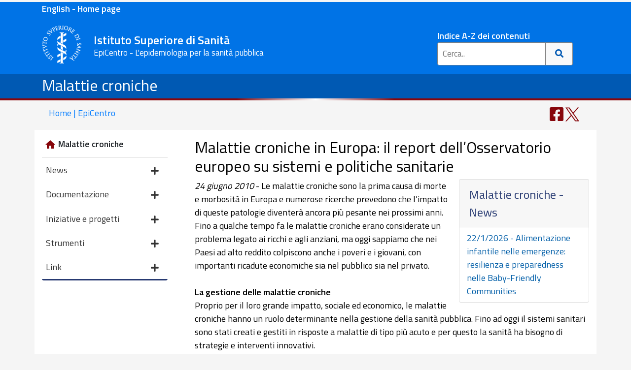

--- FILE ---
content_type: text/html; charset=utf-8
request_url: https://www.epicentro.iss.it/croniche/Observatory2010
body_size: 23846
content:
<!DOCTYPE html>
<html lang="it">

<head>
<!-- Google tag (gtag.js) -->
<script async src="https://www.googletagmanager.com/gtag/js?id=G-GX5YV19WWR"></script>
<script>
  window.dataLayer = window.dataLayer || [];
  function gtag(){dataLayer.push(arguments);}
  gtag('js', new Date());

  gtag('config', 'G-GX5YV19WWR');
</script>
<meta content="IE=edge" http-equiv="X-UA-Compatible">
<meta name="viewport" content="width=device-width, initial-scale=1, shrink-to-fit=no">
<meta charset="utf-8">

<meta name="viewport" content="width=device-width, initial-scale=1.0, maximum-scale=1.0" />
<meta property="og:image" content="https://www.epicentro.iss.it/img/logo200px.png" />
<meta name="referrer" content="unsafe-url">
<meta name="copyright" content="EpiCentro">
<script type="application/ld+json">
    {
      "@context" : "https://www.epicentro.iss.it",
      "@type" : "WebSite",
      "name" : "EpiCentro",
      "url" : "https://www.epicentro.iss.it/"
    }
  </script>


  <meta name="author" content="EpiCentro" />

<!-- Bootstrap css-->
<link rel="stylesheet" href="https://stackpath.bootstrapcdn.com/bootstrap/4.5.2/css/bootstrap.min.css" integrity="sha384-JcKb8q3iqJ61gNV9KGb8thSsNjpSL0n8PARn9HuZOnIxN0hoP+VmmDGMN5t9UJ0Z" crossorigin="anonymous">
<!-- local -->
<link href="../css3/int.css" rel="stylesheet" type="text/css">
<title>Malattie croniche in Europa: il report dell’Osservatorio europeo su sistemi e politiche sanitarie</title>
</head>
<body>
<div class="container-fluid pb-2 d-print-none" style="background-color: #0073E6">
<div class="container-lg"><p class="mb-1 mt-1 font-weight-bold" ><a style="color: #FFFFFF" href="/en">English - Home page</a></p></div>
</div>

<div class="container-fluid pb-2 d-print-none" style="background-color:#0073E6">
<header class="container-lg">
	<div class="row">
		<div class="col-lg-8 col-xl-8 col-md-8 col-sm-11 col-8 pr-md-0 pl-0 pl-md-1">
			<div class="mr-2 mt-1 mt-xl-0">
				<a class="back" href="https://www.epicentro.iss.it/" >
				<img alt="ISS" class="logo1 img-fluid" src="/imghome/iss.png"></a>
				

				<div class="d-none d-sm-inline-block  d-md d-lg-inline-block d-xl-inline-block">
					<span class="motto" style="color:#FFFFFF">Istituto Superiore 
					di Sanit&agrave;</span><br />
					<span class="d-none d-sm-block motto2" style="color: #FFFFFF">EpiCentro - L'epidemiologia per la sanit&agrave; pubblica</span> </div>
			</div>
		</div>
		<div class=" col-lg-4 col-xl-4 col-md-4 col-sm-1 col-4 pl-0">
			<!-- +=========================search================================+ -->
			<div class="d-none d-md-block mt-sm-1 mt-xl-3 mt-lg-3" style="margin: auto; max-width: 300px; margin-top: 10px;">
				<div class=" pl-4">
					<a style="color:#FFFFFF" class="link-testata" href="/index/a_z">Indice A-Z dei contenuti</a>
					<form action="/search/" class="example">
						<input name="cx" type="hidden" value="005880577442820647727:q3zo3k0emvg" />
						<input name="q" placeholder="Cerca.." type="text">
						<input name="cof" type="hidden" value="FORID:9" />
						<button type="submit" title="Cerca"><i class="fa fa-search"></i>
						</button>
					</form>
				</div>
			</div>
			<!-- +=========================search================================+ -->
			<!-- +=========================search-min================================+ -->
			<div class="dropdown d-sm-block d-md-none d-lg-none mt-4 mt-sm-4 text-right">
				<button aria-expanded="false" aria-label="Toggle navigation" class="btn btn-epicentro navbar-toggler" data-toggle="dropdown" type="button" title="Cerca">
				<span class="d-block d-sm-none d-inline-block float-left pr-2">Cerca</span><i id="search-change" class="fa fa-search"></i>
				</button>
				<div class="dropdown-menu dropdown-menu-right search-box">
					<form action="/search/" class="example2">
						<input name="cx" type="hidden" value="005880577442820647727:q3zo3k0emvg" />
						<input class="form-control" name="q" placeholder="Cerca.." type="text">
						<input name="cof" type="hidden" value="FORID:9" />
						<button type="submit"><i class="fa fa-search"></i>
						</button>
					</form>
					<div class="text-search-box">
						Per la lista completa: <a href="/index/a_z">Indice A-Z
						</a></div>
				</div>
			</div>
		</div>
		<!-- +=========================fine search================================+ -->
		<div class="col-12 d-inline-block d-sm-none text-center" style="display: inline-block">
			<span class="motto" style="color:#FFFFFF">Istituto Superiore di Sanit&agrave; - EpiCentro 
			</span></div>
	</div>
</header>
</div>
<div class="container-fluid titolo-argomento"><div class="container"><div class="row"><div class="col"><h1 class="pt-1 text-white"><a class="text-white" href="default">Malattie croniche</a></h1></div></div></div>
<!-- /riga rossa  -->
<!-- +=========================================================+ -->
<div class="row">
<div class="col-6 riga1"></div>
<div class="col-6 riga2"></div>
</div>
</div>
<div class="container d-none d-lg-block"><div class="row"><div class="back-home col-6"><a class="text-decoration-none" title="Home EpiCentro" href="/">
			Home | EpiCentro</a></div>
			
			<div class="col-6">
			
			<div class="social-fix social-top">
			
<ul class="mb-0">
<li id="writers-top" class="d-none pr-5"><a title="Autori o revisori dell'articolo" class="text-decoration-none" href="#writers">
<svg width="28px" height="32px" aria-hidden="true" focusable="false" data-prefix="fas" data-icon="user-edit" class="svg-inline--fa fa-user-edit fa-w-20" role="img" xmlns="http://www.w3.org/2000/svg" viewBox="0 0 640 512"><path fill="currentColor" d="M224 256c70.7 0 128-57.3 128-128S294.7 0 224 0 96 57.3 96 128s57.3 128 128 128zm89.6 32h-16.7c-22.2 10.2-46.9 16-72.9 16s-50.6-5.8-72.9-16h-16.7C60.2 288 0 348.2 0 422.4V464c0 26.5 21.5 48 48 48h274.9c-2.4-6.8-3.4-14-2.6-21.3l6.8-60.9 1.2-11.1 7.9-7.9 77.3-77.3c-24.5-27.7-60-45.5-99.9-45.5zm45.3 145.3l-6.8 61c-1.1 10.2 7.5 18.8 17.6 17.6l60.9-6.8 137.9-137.9-71.7-71.7-137.9 137.8zM633 268.9L595.1 231c-9.3-9.3-24.5-9.3-33.8 0l-37.8 37.8-4.1 4.1 71.8 71.7 41.8-41.8c9.3-9.4 9.3-24.5 0-33.9z"></path></svg>
<span style=" vertical-align:middle">Autori</span>
</a></li>



<li class="d-md-inline-block"><a title="Condividi su Facebook" target="_blank" href="https://www.facebook.com/sharer/sharer.php?u=&t=" onclick="window.open('https://www.facebook.com/sharer/sharer.php?u=' + encodeURIComponent(document.URL) + '&t=' + encodeURIComponent(document.URL)); return false;">
<svg width="28px" height="32px" aria-hidden="true" focusable="false" data-prefix="fab" data-icon="facebook-square"  role="img" xmlns="http://www.w3.org/2000/svg" viewBox="0 0 448 512"><path fill="currentColor" d="M400 32H48A48 48 0 0 0 0 80v352a48 48 0 0 0 48 48h137.25V327.69h-63V256h63v-54.64c0-62.15 37-96.48 93.67-96.48 27.14 0 55.52 4.84 55.52 4.84v61h-31.27c-30.81 0-40.42 19.12-40.42 38.73V256h68.78l-11 71.69h-57.78V480H400a48 48 0 0 0 48-48V80a48 48 0 0 0-48-48z"></path></svg>
</a></li>
<li  class="d-md-inline-block"><a title="Condividi su Twitter" class="twitter-share-button"  href="https://twitter.com/share?url=;return true;">
<svg width="28px" height="29px" aria-hidden="true" focusable="false" data-prefix="fab" data-icon="twitter-square"  role="img" xmlns="http://www.w3.org/2000/svg" viewBox="0 0 28 28"><path fill="currentColor" d="M 16.664062 11.851562 L 27.085938 0 L 24.617188 0 L 15.566406 10.289062 L 8.335938 0 L 0 0 L 10.929688 15.558594 L 0 27.984375 L 2.46875 27.984375 L 12.027344 17.121094 L 19.664062 27.984375 L 28 27.984375 Z M 13.28125 15.695312 L 12.171875 14.148438 L 3.359375 1.820312 L 7.15625 1.820312 L 14.265625 11.769531 L 15.375 13.316406 L 24.617188 26.25 L 20.824219 26.25 Z M 13.28125 15.695312 "/>
</svg>
</a></li>
</ul>

</div>

			
			
			</div>
			</div>
			
			</div>


<div class="container-lg mt-lg-1 bg-white">
<div class="row ">

<!-- menu  -->

<div class="col-12 col-lg-3 bg-epicentro mt-lg-1">
	<nav class="navbar navbar-expand-lg navbar-interno  p-lg-0">
		<div class="d-lg-none">
			<a class="navbar-brand" href="../croniche/">Malattie croniche</a></div>
		<button aria-controls="navbarSupportedContent" aria-expanded="false" aria-label="Toggle navigation" class="navbar-toggler" data-target="#navbarSupportedContent" data-toggle="collapse" type="button">
		<div style="height: 1.5rem; width: 1.5rem">
			<svg aria-hidden="true" class="svg-inline--fa fa-bars fa-w-14" data-icon="bars" data-prefix="fas" focusable="false" role="img" viewbox="0 0 448 512" xmlns="http://www.w3.org/2000/svg">
			<path fill="currentColor" d="M16 132h416c8.837 0 16-7.163 16-16V76c0-8.837-7.163-16-16-16H16C7.163 60 0 67.163 0 76v40c0 8.837 7.163 16 16 16zm0 160h416c8.837 0 16-7.163 16-16v-40c0-8.837-7.163-16-16-16H16c-8.837 0-16 7.163-16 16v40c0 8.837 7.163 16 16 16zm0 160h416c8.837 0 16-7.163 16-16v-40c0-8.837-7.163-16-16-16H16c-8.837 0-16 7.163-16 16v40c0 8.837 7.163 16 16 16z"></path>
			</svg></div>
		</button>
		<div id="navbarSupportedContent" class="collapse navbar-collapse">
			<ul class="navbar-nav menu-sx">
				<div class="box-sx card">
					<a class="home-sezione" href="../croniche/">
					<div class="card-header d-none d-lg-block bg-white ">
						<li class="dropdown-item home-sezione">
						<svg version="1.1" viewbox="0 0 24 24" xmlns="http://www.w3.org/2000/svg">
<path d="M9.984 20.016h-4.969v-8.016h-3l9.984-9 9.984 9h-3v8.016h-4.969v-6h-4.031v6z"></path>
						</svg>Malattie croniche</li>
					</div>
					</a>
					<li id="news" class="nav-item dropdown">
					<a id="navbarDropdown" aria-expanded="false" aria-haspopup="true" class="nav-link dropdown-toggle" data-toggle="dropdown" href="#" role="button">
					News <i class="fas fa-plus float-right"></i></a>
					<ul aria-labelledby="navbarDropdown" class="dropdown-menu  off">
						<li class="dropdown-item"><a href="../croniche/aggiornamenti">ultimi aggiornamenti</a></li>
						<li class="dropdown-item"><a href="../croniche/archivio">archivio</a></li>
					</ul>
					</li>
					<li id="doc" class="nav-item dropdown">
					<a id="navbarDropdown" aria-expanded="false" aria-haspopup="true" class="nav-link dropdown-toggle" data-toggle="dropdown" href="#" role="button">
					Documentazione <i class="fas fa-plus float-right"></i></a>
					<ul aria-labelledby="navbarDropdown" class="dropdown-menu  off">
						<li class="dropdown-item"><a href="../croniche/documentazione-italia">in Italia</a></li>
						<li class="dropdown-item"><a href="../croniche/documentazione-europa">in Europa</a></li>
						<li class="dropdown-item"><a href="../croniche/documentazione-mondo">nel mondo</a></li>
					</ul>
					</li>
					<li id="iniziative" class="nav-item dropdown">
					<a id="navbarDropdown" aria-expanded="false" aria-haspopup="true" class="nav-link dropdown-toggle" data-toggle="dropdown" href="#" role="button">
					Iniziative e progetti<i class="fas fa-plus float-right"></i></a>
					<ul aria-labelledby="navbarDropdown" class="dropdown-menu  off">
						<li class="dropdown-item"><a href="../croniche/iniziative-italia">in Italia</a></li>
						<li class="dropdown-item"><a href="../croniche/iniziative-europa">in Europa</a></li>
						<li class="dropdown-item"><a href="../croniche/iniziative-mondo">nel mondo</a></li>
					</ul>
					</li>
					<li id="strumenti" class="nav-item dropdown">
					<a id="navbarDropdown" aria-expanded="false" aria-haspopup="true" class="nav-link dropdown-toggle" data-toggle="dropdown" href="#" role="button">
					Strumenti <i class="fas fa-plus float-right"></i></a>
					<ul aria-labelledby="navbarDropdown" class="dropdown-menu  off">
						<li class="dropdown-item"><a href="../croniche/strumenti-mondo">nel mondo</a></li>
					</ul>
					</li>
					<li id="link" class="nav-item dropdown">
					<a id="navbarDropdown" aria-expanded="false" aria-haspopup="true" class="nav-link dropdown-toggle" data-toggle="dropdown" href="#" role="button">
					Link <i class="fas fa-plus float-right"></i></a>
					<ul aria-labelledby="navbarDropdown" class="dropdown-menu  off">
						<li class="dropdown-item"><a href="../croniche/link-mondo">nel mondo</a></li>
					</ul>
					</li>
				</div>
			</ul>
		</div>
	</nav>
</div>

        
<!-- fine menu  -->



<main class="col-12 col-lg-9">

<article>
	<h2>Malattie croniche in Europa: il report dell&#8217;Osservatorio europeo su sistemi e politiche sanitarie</h2>


<div class="card float-right w-33 d-block box-news"><div class="card-header">Malattie croniche - News</div>
 <ul class="block-list list-group">
      	<li class="list-group-item">
		<a href="ja-preventncd-task6-5-bfchs-alimentazione-infantile-emergenze-evento-19-dicembre-2025">22/1/2026 - Alimentazione infantile nelle emergenze: resilienza e preparedness nelle Baby-Friendly Communities 		
		</a></li>
 
            
 
</ul>
 </div>


	<p><em>24 giugno 2010</em> - Le malattie croniche sono la prima causa di 
	morte e morbosità in Europa e numerose ricerche prevedono che l&#8217;impatto di 
	queste patologie diventerà ancora più pesante nei prossimi anni. Fino a 
	qualche tempo fa le malattie croniche erano considerate un problema legato 
	ai ricchi e agli anziani, ma oggi sappiamo che nei Paesi ad alto reddito 
	colpiscono anche i poveri e i giovani, con importanti ricadute economiche 
	sia nel pubblico sia nel privato.</p>
	<p>&nbsp;</p>
	<p><strong>La gestione delle malattie croniche</strong></p>
	<p>Proprio per il loro grande impatto, sociale ed economico, le malattie 
	croniche hanno un ruolo determinante nella gestione della sanità pubblica. 
	Fino ad oggi il sistemi sanitari sono stati creati e gestiti in risposte a 
	malattie di tipo più acuto e per questo la sanità ha bisogno di strategie e 
	interventi innovativi.</p>
	<p>&nbsp;</p>
	<p>Per contribuire a creare nuove risposte alle malattie croniche, 
	l&#8217;Osservatorio europeo su sistemi e politiche sanitarie ha pubblicato il 
	rapporto &#8220;<a onkeypress="window.open(this.href);return false" title="File pdf su nuova finestra" onclick="window.open(this.href);return false" href="http://www.euro.who.int/__data/assets/pdf_file/0008/96632/E93736.pdf">Tackling 
	chronic disease in Europe</a>&#8221; (pdf 750 kb), un&#8217;analisi sanitaria, 
	epidemiologica, sociale ed economica delle malattie croniche in Europa.</p>
	<p>&nbsp;</p>
	<p><strong>L&#8217;impatto sui pazienti e sulla società</strong></p>
	<p>Nel 2005 le malattie croniche in Europa hanno causato la morte di 8,21 
	milioni di persone e la perdita di 115,34 milioni di Daly (<em>Disability 
	Adjusted Life Year</em>, anni di vita persi a causa della disabilità). In termini 
	di Daly, il triste primato spetta alle malattie cardiovascolari (34,42 
	milioni di Daly), seguite dalle malattie neuropsichiatriche (29,37 milioni) 
	e dai tumori (17,03 milioni).</p>
	<p>&nbsp;</p>
	<p>Dati dell&#8217;Oms riferiscono che nel 2002 le malattie croniche sono state 
	responsabili dell&#8217;87% dei decessi nei Paesi ad alto reddito, contro il 40% 
	dei Paesi a basso reddito.</p>
	<p>&nbsp;</p>
	<p><strong>Le strategie</strong></p>
	<p>Gli approcci per far fronte alle malattie croniche variano a seconda dei 
	sistemi sanitari e delle parti politiche coinvolte. I Paesi mostrano, 
	infatti, numerose divergenze nell&#8217;attribuzione della responsabilità 
	individuali e sociali rispetto alle malattie croniche. </p>
	<p>&nbsp;</p>
	<p>Nei Paesi scandinavi, ad esempio, ai fattori ambientali e alle condizioni 
	sociali è attribuito un maggior peso rispetto a Paesi come Francia, Germania 
	e Stati Uniti, dove l&#8217;attenzione è focalizzata più sull&#8217;attitudine 
	individuale ad adottare comportamenti a rischio. Altri Paesi, come Regno 
	Unito, Canada e Nuova Zelanda, preferiscono, invece, un approccio integrato. 
	Piuttosto diffusi e con molti elementi in comune sono gli interventi per la 
	prevenzione al fumo e a un eccessivo consumo di alcol, mentre più variabili 
	sono le risposte al crescente aumento dell&#8217;obesità e dell&#8217;inattività fisica.</p>
	<p>&nbsp;</p>
	<p>In generale, la tendenza è quella di attuare approcci olistici alla 
	prevenzione. La Nuova Zelanda, ad esempio, ha attuato un programma che 
	coinvolge i rappresentanti di diversi settori, tra cui i governi locali, 
	l&#8217;industria del cibo, i gruppi culturali, le scuole, i club sportivi e le 
	istituzioni sanitarie pubbliche e private.</p>
	<p>&nbsp;</p>
	<p><strong>Le sfide</strong></p>
	<p>Far fronte alle malattie croniche in Europa sarà una sfida. Le analisi 
	epidemiologiche ed economiche suggeriscono che i politici dovranno porre la 
	gestione di queste malattie tra le loro priorità. Le evidenze scientifiche 
	sono ancora limitate e per orientarsi verso le strategie più efficaci i 
	policy-maker hanno bisogno di ulteriori informazioni e conoscenze. </p>
	<p>&nbsp;</p>
	<p>Scarica il rapporto dello European observatory on health systems and 
	policies &#8220;<a onkeypress="window.open(this.href);return false" title="File pdf su nuova finestra" onclick="window.open(this.href);return false" href="http://www.euro.who.int/__data/assets/pdf_file/0008/96632/E93736.pdf">Tackling 
	chronic disease in Europe</a>&#8221; (pdf 750 kb).</p>

	<p>&nbsp;</p>

</article>
</main>
</div>
</div>


<div class="container-lg infopage">
<div class="row">
<div class="col-12">
	<p></p>
</div>
</div>
</div>
<footer>
<div class="container-fluid fine footer-wrapper d-print-none">

<div class="container">

<div class="col-lg-8 col-xl-8 col-md-8 col-sm-11 col-8 pr-md-0 pl-0 pl-md-1">
			<div class="mr-2 mt-1 mt-xl-0">
				<a onkeypress="window.open(this.href);return false" title="Sito Istituto Superiore di Sanit&agrave;" onclick="window.open(this.href);return false" class="back" href="https://www.iss.it/" >
				<img alt="ISS" class="logo1" src="/imghome/iss.png"></a>
			

				<div class="d-none d-sm-inline-block  d-md d-lg-inline-block d-xl-inline-block">
					<h3 style="color:#FFFFFF;display:inline-block; font-size:1.5rem; font-weight:500;">Istituto Superiore di Sanit&agrave;</h3><br />
					</div>
			</div>
		</div>

<div class="row mt-3">
<div class="col-12 col-lg-4 col-sm-6 mb-1">
<h6 class="iss-footer-title-par"><strong>EpiCentro</strong></h6>

<hr class="iss-footer-hr">
<ul class="p-2">
<li><a href="/"><svg width="17px" height="15px" aria-hidden="true" focusable="false" data-prefix="fas" data-icon="home" class="" role="img" xmlns="http://www.w3.org/2000/svg" viewBox="0 0 576 512"><path fill="white" d="M280.37 148.26L96 300.11V464a16 16 0 0 0 16 16l112.06-.29a16 16 0 0 0 15.92-16V368a16 16 0 0 1 16-16h64a16 16 0 0 1 16 16v95.64a16 16 0 0 0 16 16.05L464 480a16 16 0 0 0 16-16V300L295.67 148.26a12.19 12.19 0 0 0-15.3 0zM571.6 251.47L488 182.56V44.05a12 12 0 0 0-12-12h-56a12 12 0 0 0-12 12v72.61L318.47 43a48 48 0 0 0-61 0L4.34 251.47a12 12 0 0 0-1.6 16.9l25.5 31A12 12 0 0 0 45.15 301l235.22-193.74a12.19 12.19 0 0 1 15.3 0L530.9 301a12 12 0 0 0 16.9-1.6l25.5-31a12 12 0 0 0-1.7-16.93z"></path></svg> Home page</a></li>
<li><a href="/en/">English - Home page</a></li>
<li><a href="/chi-siamo/chi_siamo">Chi siamo</a></li>
<li><a href="/index/a_z">Argomenti dalla A alla Z</a></li>
<li><a href="/archivio/archivio">Archivio</a></li></ul>
<div class="mb-3"><button type="button" class="btn btn-light p-lg-2">
<svg width="22px" height="22px" aria-hidden="true" focusable="false" data-prefix="far" data-icon="envelope" class="svg-inline--fa fa-envelope fa-w-16" role="img" xmlns="http://www.w3.org/2000/svg" viewBox="0 0 512 512"><path fill="currentColor" d="M464 64H48C21.49 64 0 85.49 0 112v288c0 26.51 21.49 48 48 48h416c26.51 0 48-21.49 48-48V112c0-26.51-21.49-48-48-48zm0 48v40.805c-22.422 18.259-58.168 46.651-134.587 106.49-16.841 13.247-50.201 45.072-73.413 44.701-23.208.375-56.579-31.459-73.413-44.701C106.18 199.465 70.425 171.067 48 152.805V112h416zM48 400V214.398c22.914 18.251 55.409 43.862 104.938 82.646 21.857 17.205 60.134 55.186 103.062 54.955 42.717.231 80.509-37.199 103.053-54.947 49.528-38.783 82.032-64.401 104.947-82.653V400H48z"></path></svg>
<a href="/newsletter/" class="newsletter">Iscriviti alla Newsletter</a></button></div>

<div><svg width="28px" height="32px" aria-hidden="true" focusable="false" data-prefix="fas" data-icon="envelope-square" class="svg-inline--fa fa-envelope-square fa-w-14" role="img" xmlns="http://www.w3.org/2000/svg" viewBox="0 0 448 512"><path fill="currentColor" d="M400 32H48C21.49 32 0 53.49 0 80v352c0 26.51 21.49 48 48 48h352c26.51 0 48-21.49 48-48V80c0-26.51-21.49-48-48-48zM178.117 262.104C87.429 196.287 88.353 196.121 64 177.167V152c0-13.255 10.745-24 24-24h272c13.255 0 24 10.745 24 24v25.167c-24.371 18.969-23.434 19.124-114.117 84.938-10.5 7.655-31.392 26.12-45.883 25.894-14.503.218-35.367-18.227-45.883-25.895zM384 217.775V360c0 13.255-10.745 24-24 24H88c-13.255 0-24-10.745-24-24V217.775c13.958 10.794 33.329 25.236 95.303 70.214 14.162 10.341 37.975 32.145 64.694 32.01 26.887.134 51.037-22.041 64.72-32.025 61.958-44.965 81.325-59.406 95.283-70.199z"></path></svg>
	<a href="mailto:redazionepicentro@zadig.it" onclick="window.open(this.href);return false" onkeypress="window.open(this.href);return false" title="Mail redazione">Mail redazione</a></div>




</div>


<div class="col-12 col-lg-4 col-sm-6 mb-1">
<h6 class="iss-footer-title-par"><strong>CONTATTI</strong></h6>
<hr class="iss-footer-hr" />
<p class="iss-footer-par">
<span>Viale Regina Elena 299, 00161 - Roma (I)</span><br />
<span><strong>Partita I.V.A.</strong> 03657731000</span><br />
<span><strong>C.F.</strong> 80211730587</span><br />
<span><strong>Telefono: </strong> 06 4990 1</span><br />
<span><strong>Fax: </strong> 06 4938 7118</span><br />
<span><strong>PEC:</strong> <a href="mailto:protocollo.centrale@pec.iss.it">protocollo.centrale@pec.iss.it</a></span><br />
<span><strong>Mail:</strong> <a href="mailto:web@iss.it">web@iss.it</a></span></p>



</div>


<div class="col-12 col-lg-4 col-sm-6">


<h6 class="iss-footer-title-par"><strong>PRIVACY</strong></h6>

<hr class="iss-footer-hr" />
<p class="iss-footer-par"><span><a href="https://www.iss.it/privacy">Informazioni per la privacy</a></span><br />
<span><a href="https://www.iss.it/privacy-informazioni#contatti">Contatti</a></span><br />
<span><a href="https://www.iss.it/privacy-cookie-policy">Cookie policy</a></span></p>
</div>


</div>
</div>
<div class="container">
<hr class="iss-footer-hr m-0">

<div class="row mb-5 mb-md-0"><div class="col-12 m-2 text-right"><a href="https://www.iss.it/contatti"><span>Note Legali</span></a></div></div>

</div>

</div>
</footer>
<link rel="stylesheet" href="https://cdnjs.cloudflare.com/ajax/libs/font-awesome/5.15.2/css/all.min.css" integrity="sha512-HK5fgLBL+xu6dm/Ii3z4xhlSUyZgTT9tuc/hSrtw6uzJOvgRr2a9jyxxT1ely+B+xFAmJKVSTbpM/CuL7qxO8w==" crossorigin="anonymous" />
<script src="https://code.jquery.com/jquery-3.5.1.slim.min.js" integrity="sha384-DfXdz2htPH0lsSSs5nCTpuj/zy4C+OGpamoFVy38MVBnE+IbbVYUew+OrCXaRkfj" crossorigin="anonymous"></script>
<script src="https://cdn.jsdelivr.net/npm/popper.js@1.16.1/dist/umd/popper.min.js" integrity="sha384-9/reFTGAW83EW2RDu2S0VKaIzap3H66lZH81PoYlFhbGU+6BZp6G7niu735Sk7lN" crossorigin="anonymous"></script>
<script src="https://stackpath.bootstrapcdn.com/bootstrap/4.5.2/js/bootstrap.min.js" integrity="sha384-B4gt1jrGC7Jh4AgTPSdUtOBvfO8shuf57BaghqFfPlYxofvL8/KUEfYiJOMMV+rV" crossorigin="anonymous"></script>

<!-- local -->
<script src="/inc3/comune.js"></script>

</body>
</html>

--- FILE ---
content_type: application/javascript
request_url: https://www.epicentro.iss.it/inc3/comune.js
body_size: 905
content:
 // cerca a x
  $(function(){
    $(".dropdown").on("show.bs.dropdown hide.bs.dropdown", function(){
      $(this).find(".btn-epicentro .fa-search").toggleClass("fa-times");
    });
  });
  
 // da plus a minus

  $(function(){
    $(".dropdown").on("show.bs.dropdown hide.bs.dropdown", function(){
      $(this).find('i').toggleClass('fas fa-plus fas fa-minus');
          });
  });
  
   // menu active
   $(function(){

    var url = window.location.pathname, 
        urlRegExp = new RegExp(url.replace(/\/$/,'') + "$"); // create regexp to match current url pathname and remove trailing slash if present as it could collide with the link in navigation in case trailing slash wasn't present there
        // now grab every link from the navigation
        $('.menu-sx .box-sx a').each(function(){
            // and test its normalized href against the url pathname regexp
            if(urlRegExp.test(this.href.replace(/\/$/,''))){
                $(this).addClass('active2');
            }
        });

});	



$(function(){

    var url = window.location.pathname, 
        urlRegExp = new RegExp(url.replace(/\/$/,'') + "$"); // create regexp to match current url pathname and remove trailing slash if present as it could collide with the link in navigation in case trailing slash wasn't present there
        // now grab every link from the navigation
        $('.menu-sx li ul li a').each(function(){
            // and test its normalized href against the url pathname regexp
            if(urlRegExp.test(this.href.replace(/\/$/,''))){
                $(this).addClass('active');
            }
        });

});	
   // A-z

$(function(){

    var url = window.location.pathname, 
        urlRegExp = new RegExp(url.replace(/\/$/,'') + "$"); // create regexp to match current url pathname and remove trailing slash if present as it could collide with the link in navigation in case trailing slash wasn't present there
        // now grab every link from the navigation
        $('.a-z a').each(function(){
            // and test its normalized href against the url pathname regexp
            if(urlRegExp.test(this.href.replace(/\/$/,''))){
                $(this).addClass('indice-active');
            }
        });

});	



$(function () {
    if (location.pathname.search("/documentazione") != -1) {
        // doc
         $("#doc").eq(0).addClass("show");
         $("#doc ul").eq(0).addClass("show");
         $("#doc a i").eq(0).removeClass("fa-plus");
         $("#doc a i").eq(0).addClass("fa-minus");
        $("#doc a i").eq(0).addClass("selected2");
           } else if (location.pathname.search("/iniziative") != -1) {
        // iniziative
            $("#iniziative").eq(0).addClass("show");
         $("#iniziative ul").eq(0).addClass("show");
         $("#iniziative a i").eq(0).removeClass("fa-plus");
         $("#iniziative a i").eq(0).addClass("fa-minus");
        $("#iniziative a i").eq(0).addClass("selected2");
    } else if (location.pathname.search("/strumenti") != -1) {
        // strumenti
         $("#strumenti").eq(0).addClass("show");
         $("#strumenti ul").eq(0).addClass("show");
         $("#strumenti a i").eq(0).removeClass("fa-plus");
         $("#strumenti a i").eq(0).addClass("fa-minus");
        $("#strumenti a i").eq(0).addClass("selected2");
    } else if (location.pathname.search("/epid") != -1) {
        // epid
         $("#epid").eq(0).addClass("show");
         $("#epid ul").eq(0).addClass("show");
         $("#epid a i").eq(0).removeClass("fa-plus");
         $("#epid a i").eq(0).addClass("fa-minus");
        $("#epid a i").eq(0).addClass("selected2");
    } else if (location.pathname.search("/link") != -1) {
        // link
        $("#link").eq(0).addClass("show");
         $("#link ul").eq(0).addClass("show");
         $("#link a i").eq(0).removeClass("fa-plus");
         $("#link a i").eq(0).addClass("fa-minus");
         $("#link a i").eq(0).addClass("selected2");
    } else if (location.pathname.search("/aggiornamenti") != -1) {
        // news
        $("#news").eq(0).addClass("show");
         $("#news ul").eq(0).addClass("show");
         $("#news a i").eq(0).removeClass("fa-plus");
         $("#news a i").eq(0).addClass("fa-minus");
         $("#news a i").eq(0).addClass("selected2");
    }else if (location.pathname.search("/archivio") != -1) {
        // news
        $("#news").eq(0).addClass("show");
         $("#news ul").eq(0).addClass("show");
         $("#news a i").eq(0).removeClass("fa-plus");
         $("#news a i").eq(0).addClass("fa-minus");
         $("#news a i").eq(0).addClass("selected2");
    }else if (location.pathname.search("/news") != -1) {
        // news
        $("#news").eq(0).addClass("show");
         $("#news ul").eq(0).addClass("show");
         $("#news a i").eq(0).removeClass("fa-plus");
         $("#news a i").eq(0).addClass("fa-minus");
         $("#news a i").eq(0).addClass("selected2");
    }



});
$(function () {
   if($('#writers').length > 0){
          
            $("#writers-top").eq(0).addClass("d-md-inline-block");
                  $("#writers-top").eq(0).removeClass("d-none");
         
		} 

});


